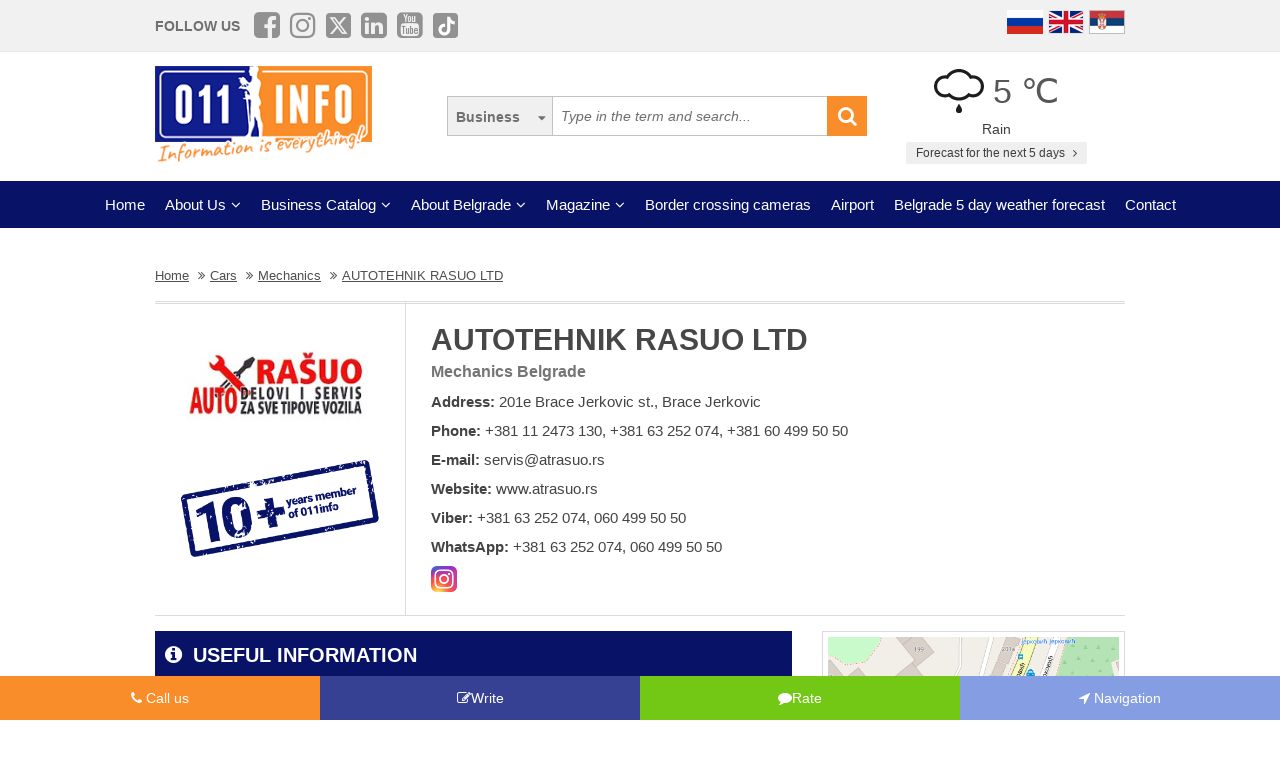

--- FILE ---
content_type: text/html; charset=UTF-8
request_url: https://www.011info.com/en/mechanics-belgrade/autotehnik-rasuo-ltd
body_size: 83683
content:
<!DOCTYPE html>
<html lang="en">

<head>
    <meta charset="UTF-8">
    <meta name="viewport" content="width=device-width, initial-scale=1.0">
    <meta http-equiv="X-UA-Compatible" content="ie=edge">
    <meta http-equiv="Content-Language" content="en">

    <title>AUTOTEHNIK RASUO LTD | Mechanics | 201e Brace Jerkovic st., Brace Jerkovic Belgrade</title>
    <meta name="description" content="AUTOTEHNIK RASUO LTD Belgrade, Mechanics Belgrade. COMPANY
Our company Auto Rasuo began work in 1996. We specialize for servicing, maintaining and repairing vehicles. When it comes to our services, we offer full mechanics services.
In addition to se...">
    <meta name="keywords" content="Mechanics, AUTOTEHNIK RASUO LTD, 201e Brace Jerkovic st., Brace Jerkovic, Belgrade, Serbia">

            <meta name="robots" content="index,follow">
    
    <link rel="canonical" href="https://www.011info.com/en/replacement-parts-belgrade/autotehnik-rasuo-ltd">
    <link rel="shortcut icon" href="https://www.011info.com/favicon.ico">
    <link rel="icon" href="https://www.011info.com/favicon.ico">

            <link rel="alternate" hreflang="sr" href="https://www.011info.com/auto-mehanicari-beograd/autotehnik-rasuo-doo">
    
            <link rel="alternate" hreflang="en" href="https://www.011info.com/en/mechanics-belgrade/autotehnik-rasuo-ltd">
    
            <link rel="alternate" hreflang="ru" href="https://www.011info.com/ru/avtomehaniki/autotehnik-rasuo-doo">
    
    <meta name="author" content="011info.com <office@011info.com>">
    <meta name="publisher" content="011info.com <office@011info.com>">
    <meta name="copyright" content="© 011info.com">
    <meta name="google" content="notranslate">
    <meta name="HandheldFriendly" content="True">
    <meta name="theme-color" content="#081266">
    <meta name="google-site-verification" content="p8EbZ1TR2H_sKycZW_cGM5sGuPXF27A13KE32YB3dKQ" />

    <!-- open graph -->
    <meta property="og:locale" content="en_GB">
    <meta property="og:type" content="website">
    <meta property="og:title" content="AUTOTEHNIK RASUO LTD | Mechanics | 201e Brace Jerkovic st., Brace Jerkovic Belgrade">
    <meta property="og:url" content="https://www.011info.com/en/replacement-parts-belgrade/autotehnik-rasuo-ltd">
        <meta property="og:image" content="https://www.011info.com/firms/35469/logo.jpg">
    <meta property="og:image:alt" content="AUTOTEHNIK RASUO LTD Mechanics Belgrade">
    <meta property="og:description" content="AUTOTEHNIK RASUO LTD Belgrade, Mechanics Belgrade. COMPANY
Our company Auto Rasuo began work in 1996. We specialize for servicing, maintaining and repairing vehicles. When it comes to our services, we offer full mechanics services.
In addition to se...">
    <meta property="og:site_name" content="011info - the best guide through Belgrade">
    <meta property="fb:admins" content="1285367254" />
    <meta property="fb:app_id" content="1285367254">

    <!-- Twitter Meta Tags -->
    <meta name="twitter:site" content="011info.com">
    <meta name="twitter:card" content="summary_large_image">
    <meta name="twitter:title" content="AUTOTEHNIK RASUO LTD | Mechanics | 201e Brace Jerkovic st., Brace Jerkovic Belgrade">
    <meta name="twitter:url" content="https://www.011info.com/en/replacement-parts-belgrade/autotehnik-rasuo-ltd">
    <meta name="twitter:description" content="AUTOTEHNIK RASUO LTD Belgrade, Mechanics Belgrade. COMPANY
Our company Auto Rasuo began work in 1996. We specialize for servicing, maintaining and repairing vehicles. When it comes to our services, we offer full mechanics services.
In addition to se...">
    <meta name="twitter:creator" content="011info.com" />
    <meta name="twitter:domain" content="https://www.011info.com/" />

    <!-- DNS prefetch -->
    <!-- CDN JS -->
    <link rel="dns-prefetch" href="//cdnjs.cloudflare.com">
    <!-- jQuery CDN -->
    <link rel="dns-prefetch" href="//code.jquery.com">
    <!-- Bootstrap CDN -->
    <link rel="dns-prefetch" href="//netdna.bootstrapcdn.com">
    <!-- Google Tag Manager -->
    <link rel="dns-prefetch" href="//www.googletagmanager.com">
    <!-- Google CDN -->
    <link rel="dns-prefetch" href="//ajax.googleapis.com">
    <!-- Google Analytics -->
    <link rel="dns-prefetch" href="//www.google-analytics.com">
    <!-- Google Fonts -->
    <link rel="dns-prefetch" href="//fonts.googleapis.com">
    <link rel="dns-prefetch" href="//fonts.gstatic.com">
    <!-- CDN Font awesome -->
    <link rel="dns-prefetch" href="//use.fontawesome.com">
    <!-- ./DNS prefetch -->

    <script type="application/ld+json">
        {
            "@context": "http://schema.org",
            "@type": "Organization",
            "name": "011info.com",
            "url": "https://www.011info.com",
            "logo": "https://www.011info.com/bundles/site/images/og-logo.jpg"
        }
    </script>

    

    <!-- css -->
    <link rel="stylesheet" href="https://www.011info.com/css/main.css?v27" />

    <script src="https://www.011info.com/js/router.js?v1" defer></script>

                <script src="/js/main_w_light.js?v=7" type="text/javascript" defer></script>
    
    <script src="https://www.011info.com/js/custom.js?v8" defer></script>

        <meta name="firm-show" content="1" />

    <script type="application/ld+json">
    {
        "@context": "http://schema.org",
        "@type": "LocalBusiness",
        "name": "AUTOTEHNIK RASUO LTD",
        "legalName": "AUTOTEHNIK RASUO LTD",
        "logo": "https://www.011info.com/firms/35469/logo.jpg",
                "image": "https://www.011info.com/uploads/Firma/2013/08/20/35469/1a.jpg",
                "url": "https://www.011info.com/en/mechanics-belgrade/autotehnik-rasuo-ltd",
        "address": {
            "@type": "PostalAddress",
            "streetAddress": "201e Brace Jerkovic st., Brace Jerkovic",
            "addressLocality": "Belgrade",
            "addressRegion": "Serbia",
            "addressCountry": "RS",
            "postalCode": "11000"
        },

                    "telephone": "011/2473-130",
        
                    "email": "servis@atrasuo.rs",
        
        
                "sameAs" : [
                            "https://www.instagram.com/autoservisrasuo/"
                                        ],
        
                "geo": {
            "@type": "GeoCoordinates",
            "latitude": "44.764614",
            "longitude": "20.499372"
        },
        
        "description": "AUTOTEHNIK RASUO LTD Belgrade, Mechanics Belgrade. COMPANY
Our company Auto Rasuo began work in 1996. We specialize for servicing, maintaining and repairing vehicles. When it comes to our services, we offer full mechanics services.
In addition to se...",

                    "openingHoursSpecification": [
                {
                    "@type": "OpeningHoursSpecification",
                    "dayOfWeek": "http://schema.org/Monday",
                    "opens": "08:00",
                    "closes": "17:00"
                },
                {
                    "@type": "OpeningHoursSpecification",
                    "dayOfWeek": "http://schema.org/Tuesday",
                    "opens": "08:00",
                    "closes": "17:00"
                },
                {
                    "@type": "OpeningHoursSpecification",
                    "dayOfWeek": "http://schema.org/Wednesday",
                    "opens": "08:00",
                    "closes": "17:00"
                },
                {
                    "@type": "OpeningHoursSpecification",
                    "dayOfWeek": "http://schema.org/Thursday",
                    "opens": "08:00",
                    "closes": "17:00"
                },
                {
                    "@type": "OpeningHoursSpecification",
                    "dayOfWeek": "http://schema.org/Friday",
                    "opens": "08:00",
                    "closes": "17:00"
                },
                {
                    "@type": "OpeningHoursSpecification",
                    "dayOfWeek": "http://schema.org/Saturday",
                    "opens": "08:00",
                    "closes": "14:00"
                },
                {
                    "@type": "OpeningHoursSpecification",
                    "dayOfWeek": "http://schema.org/Sunday",
                    "opens": "",
                    "closes": ""
                }
            ],
        
        
        "priceRange": "$$"
    }
</script> <!-- struc -->

    
    <link rel="stylesheet" href="/bower_components/lightbox2/dist/css/lightbox.min.css?v1">
    

    
    <link rel="stylesheet" href="/bower_components/star-rating-svg/src/css/star-rating-svg.css?v1">
    

    <script src="/js/paket.js?v5" type="text/javascript" defer></script>

    <script>
    window.onload = (function() {

        // main location
        $('#firma-gmap').on('click', function(e) {
            var mapModal = $('#firma-gmap-modal');
            mapModal.show();
            e.preventDefault();

            var src = 'https://maps.google.com/maps/api/js?language=' + lang + '&key=AIzaSyDrqVIUJcdAE7XS8a9mSMWk964RKC2iHGU';
            if (!isScriptLoaded(src)) {
                loadJS(src);
            }

            var lat = parseFloat($('#firma-gmap').data('lat'));
            var lng = parseFloat($('#firma-gmap').data('lng'));
            var content = $('#firma-gmap').data('content');

            setTimeout(function() {
                initMap(lat, lng, content);
            }, 1000);

            mapModal.show();

        })
        // ./main location

        // extra locations
        var extraLocationMap = $('.extra-location-map');
        extraLocationMap.each(function(index, Element) {
            $(this).on('click', function(e) {

                var mapModal = $('#firma-gmap-modal');
                mapModal.show();
                e.preventDefault();

                var src = 'https://maps.google.com/maps/api/js?language=' + lang + '&key=AIzaSyDrqVIUJcdAE7XS8a9mSMWk964RKC2iHGU';

                if (!isScriptLoaded(src)) {
                    loadJS(src);
                }

                var lat = parseFloat($(this).data('lat'));
                var lng = parseFloat($(this).data('lng'));
                var content = $(this).data('content');

                setTimeout(function() {
                    initMap(lat, lng, content);
                }, 1000);

                mapModal.show();
            });
        });
        // extra locations
    })

    function initMap(lat, lng, content) {
        coordinates = {
            lat: lat,
            lng: lng
        };
        map = new google.maps.Map(document.getElementById("google-maps"), {
            zoom: 16,
            center: coordinates
        });

        var contentString = '<div class="infowindow">' + content + '</div>';
        var infowindow = new google.maps.InfoWindow({
            content: contentString
        });

        var marker = new google.maps.Marker({
            position: coordinates,
            map: map
        });

        infowindow.open(map, marker);

        google.maps.event.addListener(marker, 'click', function() {
            infowindow.setContent(content);
            infowindow.open(map, marker);
        });

        google.maps.event.trigger(map, "resize");
        if (navigator.geolocation) {

            navigator.geolocation.getCurrentPosition(function(position) {
                var pos = {
                    lat: position.coords.latitude,
                    lng: position.coords.longitude
                };

                var directionsService = new google.maps.DirectionsService,
                    directionsDisplay = new google.maps.DirectionsRenderer;
                directionsDisplay.setMap(map);

                $('#b-directions').click(function(event) {
                    event.preventDefault();
                    calculateAndDisplayRouteDriving(directionsService, directionsDisplay, pos, coordinates);
                    calculateAndDisplayRouteWalking(directionsService, directionsDisplay, pos, coordinates);
                });
            });
        }
    }

    function calculateAndDisplayRouteDriving(directionsService, directionsDisplay, start, end) {
        directionsService.route({
            origin: start,
            destination: end,
            travelMode: 'DRIVING'
        }, function(response, status) {

            document.getElementById('distance_car').style.display = 'block'
            var distance = response['routes'][0]['legs'][0]['distance']['text'],
                duration = response['routes'][0]['legs'][0]['duration']['text'];
            document.getElementById('distanceD').innerHTML = distance;
            document.getElementById('durationD').innerHTML = duration;

            if (status === 'OK') {
                directionsDisplay.setDirections(response);
            } else {
                console.log('Directions request failed due to ' + status);
            }
        });
    }

    function calculateAndDisplayRouteWalking(directionsService, directionsDisplay, start, end) {
        directionsService.route({
            origin: start,
            destination: end,
            travelMode: 'WALKING'
        }, function(response, status) {
            document.getElementById('distance_walk').style.display = 'block'
            var distance = response['routes'][0]['legs'][0]['distance']['text'],
                duration = response['routes'][0]['legs'][0]['duration']['text'];
            document.getElementById('distanceW').innerHTML = distance;
            document.getElementById('durationW').innerHTML = duration;
        });
    }
</script>




            <script type="application/ld+json">
        {
            "@context": "http://schema.org",
            "@type": "BreadcrumbList",
            "itemListElement":[
                {
                    "@type": "ListItem",
                    "position": 1,
                    "item":
                    {
                        "@id": "https://www.011info.com/en",
                        "name": "Home"
                    }
                },

                                                {
                    "@type": "ListItem",
                    "position": 2,
                    "item":
                    {
                        "@id": "https://www.011info.com/en/cars",
                        "name": "Cars"
                    }
                },                                {
                    "@type": "ListItem",
                    "position": 3,
                    "item":
                    {
                        "@id": "https://www.011info.com/en/mechanics-belgrade",
                        "name": "Mechanics"
                    }
                },                                {
                    "@type": "ListItem",
                    "position": 4,
                    "item":
                    {
                        "@id": "https://www.011info.com/en/mechanics-belgrade/autotehnik-rasuo-ltd",
                        "name": "AUTOTEHNIK RASUO LTD"
                    }
                }                            ]
        }
        </script>
    
    <!-- Google tag (gtag.js) -->
    <script async src="https://www.googletagmanager.com/gtag/js?id=G-84NGC130S7"></script>
    <script>
        window.dataLayer = window.dataLayer || [];

        function gtag() {
            dataLayer.push(arguments);
        }
        gtag('js', new Date());

        gtag('config', 'G-84NGC130S7');
    </script>

    <!--PubJelly begin-->
    <!--PubJelly do not edit below-->
    <script>
        'use strict';
        (function(b, t, q, h, c, e, f, r, u, a, v, w, m, k, n, p, l) {
            l = (d, g) => {
                m = new URLSearchParams(q.search);
                m.has(d) ? g = m.get(d) : b[h] && b[h].hasOwnProperty(d) && (g = b[h][d]);
                return isNaN(+g) ? g : +g
            };
            l("pjnx", !1) || (b[h] = b[h] || {}, b[c] = b[c] || {}, b[c][e] = b[c][e] || [], k = d => {
                a.b[d] = performance.now();
                a.b[f](d)
            }, n = (d, g) => {
                for (; 0 < d.length;) g[f](d.shift())
            }, p = () => {
                a.p = b[c][e][f];
                b[c][e][f] = a.s[f].bind(a.s)
            }, a = b["__" + h] = {
                t: l("pjfsto", 3E3),
                m: l("pjfstom", 2),
                s: [() => {
                    k("s");
                    b[c].pubads().setTargeting("pjpel", a.b)
                }],
                f: d => {
                    a.p &&
                        (k("f" + d), b[c][e][f] = a.p, a.p = !1, n(a.s, b[c][e]))
                },
                g: () => {
                    a.p && p();
                    k("g");
                    a.r = setTimeout(() => a.f("t"), a.t + a.b.g * a.m)
                }
            }, b[c][e].shift && (n(b[c][e], a.s), a.b = [], b[c][e][f](() => a.g()), p(), k("v" + r)))
        })(window, document, location, "pubjelly", "googletag", "cmd", "push", 4);
    </script>
    <script async src="https://pubjelly.nxjmp.com/a/main/pubjelly.js?key=011info" onerror="__pubjelly.f('e')"></script>
    <!--PubJelly end-->
    <script async src="https://securepubads.g.doubleclick.net/tag/js/gpt.js" crossorigin="anonymous"></script>
    

    
</head>

<body class="show-package-page">

    
    <div class="responsive-menu">
        <div class="scroller">
            <ul id="top-menu-mobile" class="menu">
                <li><a href="https://www.011info.com/en">Home</a></li>


    <li class="menu-item-has-children">
        <a href="#">About Us</a>
        <ul class="sub-menu">

            <li><a href="https://www.011info.com/en/about-us">What is 011info?</a></li>

            <li><a href="https://www.011info.com/en/meet-the-team">Meet the team</a></li>

            <li><a href="https://www.011info.com/en/011info-line">011info line</a></li>
            
            <li><a href="https://www.011info.com/en/cards">NFC cards</a></li>
            <li><a href="https://www.011info.com/en/reference">References</a></li>

            
                    </ul>
    </li>

<li class="menu-item-has-children">
    <a href="#">Business Catalog</a>
    <ul class="sub-menu">
            <li>
            <a href="https://www.011info.com/en/art-and-entertainment">Art and entertainment</a>
        </li>
            <li>
            <a href="https://www.011info.com/en/business-world">Business world</a>
        </li>
            <li>
            <a href="https://www.011info.com/en/cars">Cars</a>
        </li>
            <li>
            <a href="https://www.011info.com/en/construction-engineering">Construction engineering</a>
        </li>
            <li>
            <a href="https://www.011info.com/en/culture-and-education">Culture and education</a>
        </li>
            <li>
            <a href="https://www.011info.com/en/electronics">Electronics</a>
        </li>
            <li>
            <a href="https://www.011info.com/en/face-and-body-care">Face and body care</a>
        </li>
            <li>
            <a href="https://www.011info.com/en/food-and-restaurants">Food and restaurants</a>
        </li>
            <li>
            <a href="https://www.011info.com/en/health-and-medicine">Health and medicine</a>
        </li>
            <li>
            <a href="https://www.011info.com/en/house-and-garden">House and garden</a>
        </li>
            <li>
            <a href="https://www.011info.com/en/kids">Kids</a>
        </li>
            <li>
            <a href="https://www.011info.com/en/law-and-finance">Law and finance</a>
        </li>
            <li>
            <a href="https://www.011info.com/en/sport-and-recreation">Sport and recreation</a>
        </li>
            <li>
            <a href="https://www.011info.com/en/tourism-and-transport">Tourism and transport</a>
        </li>
            <li>
            <a href="https://www.011info.com/en/trade-center">Trade center</a>
        </li>
    </ul>
</li>


    <li class="menu-item-has-children">
        <a href="#">About Belgrade</a>
        <ul class="sub-menu">

            <li><a href="https://www.011info.com/beograd">Basic Information</a></li>
            <li><a href="https://www.011info.com/en/history-of-belgrade">History of Belgrade</a></li>
            <li><a href="/fotografije-beograda">Pictures of Belgrade</a></li>
                        <li><a href="https://www.011info.com/en/belgrade-municipalities">Belgrade municipalities</a></li>
            <li><a href="https://www.011info.com/en/important-numbers">Important numbers</a></li>
            
        </ul>
    </li>


    <li class="menu-item-has-children">
        <a href="https://www.011info.com/en/magazines" id="magazin">Magazine</a>
        <ul class="sub-menu">

            <li><a href="https://www.011info.com/en/attractions-in-belgrade">Attractons in Belgrade</a></li>
            <li><a href="https://www.011info.com/en/it-happened-once-in-belgrade">It happened once in Belgrade</a></li>
            <li><a href="https://www.011info.com/en/belgraders">Belgraders</a></li>
            <li><a href="https://www.011info.com/en/who-was">Who was</a></li>
            <li><a href="https://www.011info.com/en/get-to-know-belgrade">Get to know Belgrade</a></li>
            <li><a href="https://www.011info.com/en/guide-through-belgrade-for">Guide through Belgrade for</a></li>

                            <li><a href="https://www.011info.com/en/recommendations">Recommendations</a></li>
                <li><a href="https://www.011info.com/en/interviews">Interviews</a></li>
            
            
            <li><a href="https://www.011info.com/en/did-you-know">Did you know</a></li>

            
            <li id="magazinAll"><a href="https://www.011info.com/en/magazines">All texts</a></li>

            <li class="menu-item-has-children menu-item-has-children--sub">
                <a href="https://www.011info.com/en/postcard" id="pozdrav-iz-beograda">Greetings from Belgrade</a>
                <ul class="sub-menu sub-menu--lvl2">
                    <li><a href="https://www.011info.com/en/interakcije/send-photo-video">Send a photo or video</a></li>
                    <li><a href="https://www.011info.com/en/postcard">Postcard</a></li>
                    <li><a href="https://www.011info.com/en/sad-and-ugly">Sad and ugly</a></li>
                </ul>
            </li>

        </ul>
    </li>


    <li><a href="https://www.011info.com/en/border-crossing-cameras">Border crossing cameras</a></li>
    <li><a href="https://www.011info.com/en/flight-schedule-belgrade-airport-nikola-tesla">Airport</a></li>
    <li><a href="https://www.011info.com/en/weather-forecast">Belgrade 5 day weather forecast</a></li>


<li><a href="https://www.011info.com/en/contact">Contact</a></li>


            </ul>
        </div>
        <a href="#" class="toggle-menu">Close</a>
    </div>

    <div class="responsive-menu-overlay"></div>
    

    
    <header class="site-header-desktop">
        <div class="header-top-part">
            <div class="container">
                <div class="dp-table" style="position:relative">

                    <div class="dp-table-cell align-middle cell-social-media">
                        <span class="site-follow-us">Follow us</span>
                        <ul class="site-icons normal header">
                            <li class="facebook-square"><a href="https://www.facebook.com/011info/" target="_blank"><i class="fa fa-facebook-square" aria-hidden="true"></i></a></li>
                            <li class="instagram"><a href="https://www.instagram.com/011info/" target="_blank"><i class="fa fa-instagram" aria-hidden="true"></i></a></li>
                            <li class="twitter-square"><a href="https://twitter.com/bgvodic?lang=en" target="_blank"><img style="margin-bottom:-2px; width:25px" src="/images/icons/x.png" alt=""></a></li>
                            <li class="linkedin-square"><a href="https://www.linkedin.com/company/011info-com/" target="_blank"><i class="fa fa-linkedin-square" aria-hidden="true"></i></a></li>
                            <li class="linkedin-square"><a href="https://www.youtube.com/@beogradskivodic" target="_blank"><i class="fa fa-youtube-square" aria-hidden="true"></i></a></li>
                            <li class="tik-tok-square"><a href="https://www.tiktok.com/@011info" target="_blank"><img style="margin-bottom:-2px; width:25px" src="/images/icons/tiktok.webp" alt=""></a></li>
                        </ul>
                    </div>

                    

                    <div class="dp-table-cell align-middle cell-languages">
    <ul class="site-language-switcher">
        <li>
            <a href="https://www.011info.com/ru/avtomehaniki/autotehnik-rasuo-doo">
                <img src="/bundles/site/images/flag-ru.png" srcset="/bundles/site/images/flag-ru@2x.png 2x" alt="011info Путеводитель по Белграду Русская версия">
            </a>
        </li>
        <li>
            <a href="https://www.011info.com/en/mechanics-belgrade/autotehnik-rasuo-ltd">
                <img src="/bundles/site/images/flag-en.png" srcset="/bundles/site/images/flag-en@2x.png 2x" alt="011info Belgrade guide English version">
            </a>
        </li>
        <li>
            <a href="https://www.011info.com/auto-mehanicari-beograd/autotehnik-rasuo-doo">
                <img src="/bundles/site/images/flag-sr.png" srcset="/bundles/site/images/flag-sr@2x.png 2x" alt="011info Beogradski vodič">
            </a>
        </li>
    </ul>
</div>

                </div>
            </div>
        </div>

        

        

        <div class="header-middle-part">
            <div class="container">
                <div class="dp-table row row-vam">

                    <div class="dp-table-cell align-middle cell-logo col-lg-4 col-md-4">
                        <a href="https://www.011info.com/en" rel="home" class="site-logo">
                            <img src="/images/011info-logo-en.png" alt="translate.011info poslovni vodic kroz Beograd">
                        </a>
                    </div>

                    

                    <div class="dp-table-cell align-middle cell-search col-lg-5 col-md-5">
                        <form action="https://www.011info.com/en/search" method="get" role="search" class="search-form ">
    <button class="btn-search-options" type="button"></button>
    <div class="search-options-wrapper">
        <div class="radio-wrapper">
            <input type="radio" id="search-biznis" name="search-radio" value="Business" checked>
            <label for="search-biznis">Business</label>
        </div>
                    <div class="radio-wrapper">
                <input type="radio" id="search-magazin" name="search-radio" value="Magazine" >
                <label for="search-magazin">Magazine</label>
            </div>
            </div>
    <input name="text" type="search" class="search-field" placeholder="Type in the term and search..." value="">
    <button type="submit"><i class="fa fa-search" aria-hidden="true"></i></button>
</form>
                    </div>

                    <div class="dp-table-cell align-middle cell-weather col-lg-3 col-md-3">
    <div class="current-weather">
        <a href="https://www.011info.com/en/weather-forecast">
            <div class="weather-temp">
                <img src="/images/vremenska-prognoza/kisa.svg" alt="Weather forecast Belgrade">
                5 &#8451;
            </div>
        </a>
        <div class="weather-state">
             Rain
        </div>
    </div>
    <a href="https://www.011info.com/en/weather-forecast" class="btn btn-secondary">
         Forecast for the next 5 days
        <i class="fa fa-angle-right" aria-hidden="true"></i>
    </a>
</div>

                </div>
            </div>
        </div>

        
        <div class="header-bottom-part">
            <nav class="site-navigation">
                <ul id="top-menu" class="menu">
                    <li><a href="https://www.011info.com/en">Home</a></li>


    <li class="menu-item-has-children">
        <a href="#">About Us</a>
        <ul class="sub-menu">

            <li><a href="https://www.011info.com/en/about-us">What is 011info?</a></li>

            <li><a href="https://www.011info.com/en/meet-the-team">Meet the team</a></li>

            <li><a href="https://www.011info.com/en/011info-line">011info line</a></li>
            
            <li><a href="https://www.011info.com/en/cards">NFC cards</a></li>
            <li><a href="https://www.011info.com/en/reference">References</a></li>

            
                    </ul>
    </li>

<li class="menu-item-has-children">
    <a href="#">Business Catalog</a>
    <ul class="sub-menu">
            <li>
            <a href="https://www.011info.com/en/art-and-entertainment">Art and entertainment</a>
        </li>
            <li>
            <a href="https://www.011info.com/en/business-world">Business world</a>
        </li>
            <li>
            <a href="https://www.011info.com/en/cars">Cars</a>
        </li>
            <li>
            <a href="https://www.011info.com/en/construction-engineering">Construction engineering</a>
        </li>
            <li>
            <a href="https://www.011info.com/en/culture-and-education">Culture and education</a>
        </li>
            <li>
            <a href="https://www.011info.com/en/electronics">Electronics</a>
        </li>
            <li>
            <a href="https://www.011info.com/en/face-and-body-care">Face and body care</a>
        </li>
            <li>
            <a href="https://www.011info.com/en/food-and-restaurants">Food and restaurants</a>
        </li>
            <li>
            <a href="https://www.011info.com/en/health-and-medicine">Health and medicine</a>
        </li>
            <li>
            <a href="https://www.011info.com/en/house-and-garden">House and garden</a>
        </li>
            <li>
            <a href="https://www.011info.com/en/kids">Kids</a>
        </li>
            <li>
            <a href="https://www.011info.com/en/law-and-finance">Law and finance</a>
        </li>
            <li>
            <a href="https://www.011info.com/en/sport-and-recreation">Sport and recreation</a>
        </li>
            <li>
            <a href="https://www.011info.com/en/tourism-and-transport">Tourism and transport</a>
        </li>
            <li>
            <a href="https://www.011info.com/en/trade-center">Trade center</a>
        </li>
    </ul>
</li>


    <li class="menu-item-has-children">
        <a href="#">About Belgrade</a>
        <ul class="sub-menu">

            <li><a href="https://www.011info.com/beograd">Basic Information</a></li>
            <li><a href="https://www.011info.com/en/history-of-belgrade">History of Belgrade</a></li>
            <li><a href="/fotografije-beograda">Pictures of Belgrade</a></li>
                        <li><a href="https://www.011info.com/en/belgrade-municipalities">Belgrade municipalities</a></li>
            <li><a href="https://www.011info.com/en/important-numbers">Important numbers</a></li>
            
        </ul>
    </li>


    <li class="menu-item-has-children">
        <a href="https://www.011info.com/en/magazines" id="magazin">Magazine</a>
        <ul class="sub-menu">

            <li><a href="https://www.011info.com/en/attractions-in-belgrade">Attractons in Belgrade</a></li>
            <li><a href="https://www.011info.com/en/it-happened-once-in-belgrade">It happened once in Belgrade</a></li>
            <li><a href="https://www.011info.com/en/belgraders">Belgraders</a></li>
            <li><a href="https://www.011info.com/en/who-was">Who was</a></li>
            <li><a href="https://www.011info.com/en/get-to-know-belgrade">Get to know Belgrade</a></li>
            <li><a href="https://www.011info.com/en/guide-through-belgrade-for">Guide through Belgrade for</a></li>

                            <li><a href="https://www.011info.com/en/recommendations">Recommendations</a></li>
                <li><a href="https://www.011info.com/en/interviews">Interviews</a></li>
            
            
            <li><a href="https://www.011info.com/en/did-you-know">Did you know</a></li>

            
            <li id="magazinAll"><a href="https://www.011info.com/en/magazines">All texts</a></li>

            <li class="menu-item-has-children menu-item-has-children--sub">
                <a href="https://www.011info.com/en/postcard" id="pozdrav-iz-beograda">Greetings from Belgrade</a>
                <ul class="sub-menu sub-menu--lvl2">
                    <li><a href="https://www.011info.com/en/interakcije/send-photo-video">Send a photo or video</a></li>
                    <li><a href="https://www.011info.com/en/postcard">Postcard</a></li>
                    <li><a href="https://www.011info.com/en/sad-and-ugly">Sad and ugly</a></li>
                </ul>
            </li>

        </ul>
    </li>


    <li><a href="https://www.011info.com/en/border-crossing-cameras">Border crossing cameras</a></li>
    <li><a href="https://www.011info.com/en/flight-schedule-belgrade-airport-nikola-tesla">Airport</a></li>
    <li><a href="https://www.011info.com/en/weather-forecast">Belgrade 5 day weather forecast</a></li>


<li><a href="https://www.011info.com/en/contact">Contact</a></li>


                </ul>
            </nav>
        </div>
        

    </header>
    

    
    <header class="site-header-mobile">
        <div class="header-top-part">
            <div class="container">
                <div class="dp-table">

                    <div class="dp-table-cell align-middle cell-weather col-lg-3 col-md-3">
    <div class="current-weather">
        <a href="https://www.011info.com/en/weather-forecast">
            <div class="weather-temp">
                <img src="/images/vremenska-prognoza/kisa.svg" alt="Weather forecast Belgrade">
                5 &#8451;
            </div>
        </a>
        <div class="weather-state">
             Rain
        </div>
    </div>
    <a href="https://www.011info.com/en/weather-forecast" class="btn btn-secondary">
         Forecast for the next 5 days
        <i class="fa fa-angle-right" aria-hidden="true"></i>
    </a>
</div>

                    

                    <div class="dp-table-cell align-middle cell-languages">
    <ul class="site-language-switcher">
        <li>
            <a href="https://www.011info.com/ru/avtomehaniki/autotehnik-rasuo-doo">
                <img src="/bundles/site/images/flag-ru.png" srcset="/bundles/site/images/flag-ru@2x.png 2x" alt="011info Путеводитель по Белграду Русская версия">
            </a>
        </li>
        <li>
            <a href="https://www.011info.com/en/mechanics-belgrade/autotehnik-rasuo-ltd">
                <img src="/bundles/site/images/flag-en.png" srcset="/bundles/site/images/flag-en@2x.png 2x" alt="011info Belgrade guide English version">
            </a>
        </li>
        <li>
            <a href="https://www.011info.com/auto-mehanicari-beograd/autotehnik-rasuo-doo">
                <img src="/bundles/site/images/flag-sr.png" srcset="/bundles/site/images/flag-sr@2x.png 2x" alt="011info Beogradski vodič">
            </a>
        </li>
    </ul>
</div>

                </div>
            </div>
        </div>

        

        <div class="header-bottom-part">
            <div class="container">
                <div class="dp-table">

                    <div class="dp-table-cell align-middle cell-toggle">
                        <a href="#" class="toggle-menu"><i class="fa fa-bars" aria-hidden="true"></i></a>
                    </div>

                    <div class="dp-table-cell align-middle cell-logo">
                        <a href="https://www.011info.com/en" rel="home" class="site-logo">
                            <img src="/images/011info-logo-mobile-en.png" alt="translate.011info poslovni vodic kroz Beograd">
                        </a>
                    </div>

                    

                    <div class="dp-table-cell align-middle cell-search">
                        <a href="#" class="toggle-search"><i class="fa fa-search" aria-hidden="true"></i></a>
                        <form action="https://www.011info.com/en/search" method="get" role="search" class="search-form ">
    <button class="btn-search-options" type="button"></button>
    <div class="search-options-wrapper">
        <div class="radio-wrapper">
            <input type="radio" id="search-biznis" name="search-radio" value="Business" checked>
            <label for="search-biznis">Business</label>
        </div>
                    <div class="radio-wrapper">
                <input type="radio" id="search-magazin" name="search-radio" value="Magazine" >
                <label for="search-magazin">Magazine</label>
            </div>
            </div>
    <input name="text" type="search" class="search-field" placeholder="Type in the term and search..." value="">
    <button type="submit"><i class="fa fa-search" aria-hidden="true"></i></button>
</form>
                    </div>

                </div>
            </div>
        </div>

        

    </header>
    

    
    

    

        <div class="section section-business">

        <div class="container">

            <div class="breadcrumbs-wrapper">
        <ul class="breadcrumbs">

            <li>
                <a href="https://www.011info.com/en">
                    <u>Home</u>
                </a>
            </li>

            
                            <li>
                    <a href="https://www.011info.com/en/cars">
                        <u>Cars</u>
                    </a>
                </li>
                            <li>
                    <a href="https://www.011info.com/en/mechanics-belgrade">
                        <u>Mechanics</u>
                    </a>
                </li>
                            <li>
                    <a href="https://www.011info.com/en/mechanics-belgrade/autotehnik-rasuo-ltd">
                        <u>AUTOTEHNIK RASUO LTD</u>
                    </a>
                </li>
            
        </ul>
    </div>

            <div class="row b-header">
                <div class="col-lg-12">
                    <div class="dp-table">

                        
                        <div class="dp-table-cell align-top cell-left">

                            <img src="/firms/35469/logo.jpg" alt="AUTOTEHNIK RASUO LTD Mechanics Belgrade" title="AUTOTEHNIK RASUO LTD Mechanics Belgrade">

                                                            <img src="/bundles/site/images/ten-en.png" alt="translate.Član 10 godina" class="b-years" />
                                                    </div>
                        

                        
                        <div id="akcije" class="dp-table-cell align-top cell-right">

                            <h1 class="b-title">AUTOTEHNIK RASUO LTD</h1>
                            
                            <div class="b-category">Mechanics Belgrade</div>

                            <ul class="b-info">

                                <li>
                                    <strong>Address: </strong>
                                                                            201e Brace Jerkovic st., Brace Jerkovic
                                        
                                                                    </li>

                                                                    <li><strong>Phone: </strong><a class="firma-phone-link" href="tel:+381112473130" onclick="gtag('event', 'autotehnik-rasuo-doo', { 'event_category': 'Telefon', 'event_label': '+381 11 2473 130' })" ><span class="firma-phone">+381 11 2473 130</span></a>, <a class="firma-phone-link" href="tel:+38163252074" onclick="gtag('event', 'autotehnik-rasuo-doo', { 'event_category': 'Telefon', 'event_label': '+381 63 252 074' })" ><span class="firma-phone">+381 63 252 074</span></a>, <a class="firma-phone-link" href="tel:+381604995050" onclick="gtag('event', 'autotehnik-rasuo-doo', { 'event_category': 'Telefon', 'event_label': '+381 60 499 50 50' })" ><span class="firma-phone">+381 60 499 50 50</span></a></li>
                                
                                
                                                                    <li><strong>E-mail: </strong><a href="mailto:servis@atrasuo.rs">servis@atrasuo.rs</a></li>
                                
                                                                    <li><strong>Website: </strong><a href="http://www.atrasuo.rs" target="_blank">www.atrasuo.rs</a></li>
                                
                                
                                                                    <li><strong>Viber: </strong>+381 63 252 074, 060 499 50 50</li>
                                
                                                                    <li><strong>WhatsApp: </strong>+381 63 252 074, 060 499 50 50</li>
                                                                

                            </ul>

                            
                            <ul class="b-icons b-icons--custom">

                                
                                
                                                                    <li><a href="https://www.instagram.com/autoservisrasuo/" target="_blank" style="color: #5851DB;" class="firma--insta"><img src="https://www.011info.com/images/social/instagram.png" width="26" height="30"></a></li>
                                
                                
                                
                                
                                
                                
                                
                                                                

                                
                                                                


                            </ul>
                            

                        </div>
                        

                    </div>
                </div>
            </div>

            
                            <div class="row b-action">
                    <div class="col-lg-12">
                        <div class="action-wrapper">
                            <div class="a-header">Promotion</div>
                            <div class="a-items">

                                
                            </div>
                        </div>
                    </div>
                </div>
                        

            <div class="row">

                
                <div class="col-lg-4 col-md-4 col-sm-12 col-xs-12 col-lg-push-8 col-md-push-8">

                    <div class="b-sidebar">

                        
                                                    <div class="b-widget b-widget-border b-widget--map">
                                <div class="b-content" data-has-lat="44.764614" data-has-lng="20.499372">
                                    <a href="#" id="firma-gmap" data-lat="44.764614" data-lng="20.499372" data-content="<strong>AUTOTEHNIK RASUO LTD</strong><br>201e Brace Jerkovic st., Brace Jerkovic">
                                        <div class="b-widget--map-inner">
                                            <img src="/uploads/StatickeMape/FirmaMapa/2013/08/20/35469/44.764614x20.499372.png" alt="AUTOTEHNIK RASUO LTD 201e Brace Jerkovic st., Brace Jerkovic">
                                        </div>
                                    </a>
                                </div>
                            </div>
                                                


                        
                        <div class="b-widget b-widget-buttons">
    <div class="b-content">

        
                    <a target="blank" href="https://www.google.com/maps/dir/?api=1&destination=44.764614,20.499372&travelmode=driving&lang=sr" class="btn b-navigation" id="navigation-btn" onclick="gtag('event', 'Navigacija', { 'event_category': 'autotehnik-rasuo-doo', 'event_label': 'navigation_button' })"><i class="fa fa-location-arrow" aria-hidden="true"></i>Navigation</a>
                

        
                    <a href="#" class="btn b-message" id="mail-btn" data-firma-id="35469"><i class="fa fa-pencil-square-o" aria-hidden="true"></i>Send message</a>
            <div class="modal" id="mail-modal">
    <div class="modal-content">
        <span class="close">&times;</span>
        <div class="message-sent" id="mail-message-content"></div>

        <form name="firma_mail" id="mail-form" class="forms">
            <div>
                <label>Name and surname</label>
                <input type="text" id="firma_send_mail_imeIPrezime" name="firma_mail[imeIPrezime]" required="required" class="required" placeholder="Your name and surname" />
            </div>

            <div>
                <label>Email</label>
                <input type="email" id="firma_send_mail_email" name="firma_mail[email]" required="required" class="required" placeholder="Your e-mail" />
            </div>

            <div>
                <label>Message text</label>
                <textarea id="firma_send_mail_tekstPoruke" name="firma_mail[tekstPoruke]" required="required" class="required" placeholder="Enter message text"></textarea>
            </div>

            <input type="hidden" id="firma_send_mail_urlFirme" name="firma_mail[url]" value="/mechanics-belgrade/autotehnik-rasuo-ltd" />
        </form>

        <button id="send-mail-btn" class="send-btn">Send message</button>

    </div>

</div>
                

        
                

        
        <a href="#" class="btn b-message b-message--comment" id="comment-btn" data-firma-id="35469"><i class="fa fa-comment" aria-hidden="true"></i>Rate this business (1)</a>
        <div class="modal" id="comment-modal">
    <div class="modal-content modal-content--leave-a-comment">
        <span class="close">&times;</span>
        <div id="commentContentContainer"></div>

        <form name="firma_komentar" id="comment-form" class="forms">

            <h3 class="modal-title">Rate this business</h3>
            <div>
                <label>Your name and surname*</label>
                <input type="text" id="firma_komentar_imeIPrezime" name="firma_komentar[imeIPrezime]" required="required" class="required" placeholder="Your name and surname" />
            </div>

            <div>
                <label>Your e-mail*</label>
                <input type="email" id="firma_komentar_email" name="firma_komentar[email]" required="required" class="required" placeholder="Your e-mail" />
            </div>

            <div class="rating">
                <label>Rate this business</label>
                <div class="my-rating"></div>
                <input type="hidden" id="firma_komentar_ocena" name="firma_komentar[ocena]" value="0" />
            </div>
            <div>
                <label>Comment</label>
                <textarea id="firma_komentar_komentar" name="firma_komentar[komentar]" class="" placeholder="Comment"></textarea>
            </div>

            <input type="hidden" id="firma_komentar__token" name="firma_komentar[_token]" value="" />

        </form>

        <div class="text-center">
            <button type="button" id="send-comment-btn" class="send-btn">Send Comment</button>
        </div>

    </div>
</div>
        

        
        <a href="#" class="btn b-thanks" id="praise-btn" data-firma-id="35469" data-firma-url="/mechanics-belgrade/autotehnik-rasuo-ltd">
            <i class="fa fa-thumbs-o-up" aria-hidden="true"></i>
            Like 
        </a>
        <div class="modal" id="praise-success">
    <div class="modal-content modal-content--succes">
        <span class="close">&times;</span>
        <div id="praiseContentContainer"></div>
        <div class="social-share-wrapper">
            <p>Share with friends</p>
            <ul class="sh-icons">
                <li class="facebook">
                    <a class="fbsharelink" href="#" target="_blank"><i class="fa fa-facebook" aria-hidden="true"></i></a>
                </li>
            </ul>
        </div>
    </div>
</div>
        

        
        <a href="#" class="btn b-was-here" id="checkin-btn" data-firma-id="35469" data-firma-url="/mechanics-belgrade/autotehnik-rasuo-ltd">
            <i class="fa fa-check" aria-hidden="true"></i>
            I was here 
        </a>
        <div class="modal" id="checkin-success">
    <div class="modal-content modal-content--succes">
        <span class="close">&times;</span>
        <div id="checkinContentContainer"></div>
        <div class="social-share-wrapper">
            <p>Podelite sa svojim prijateljima</p>
            <ul class="sh-icons">
                <li class="facebook">
                    <a class="fbsharelink" href="#" target="_blank"><i class="fa fa-facebook" aria-hidden="true"></i></a>
                </li>
            </ul>
        </div>
    </div>
</div>
        

        
        <a href="#" class="btn b-error" id="error-btn" data-firma-id="35469"><i class="fa fa-exclamation-triangle" aria-hidden="true"></i>Report an error!</a>
        <div class="modal" id="error-modal">
    <div class="modal-content">

        <span class="close">&times;</span>
        <div class="message-sent" id="error-message-content"></div>

        <form name="firma_error" id="error-form" class="forms">
            <div>
                <label>Name and surname</label>
                <input type="text" id="firma_error_imeIPrezime" name="firma_error[imeIPrezime]" required="required" class="required" placeholder="Your name and surname" />
            </div>

            <div>
                <label>Enter Your e-mail address</label>
                <input type="email" id="firma_error_email" name="firma_error[email]" required="required" class="required" placeholder="Your e-mail" />
            </div>

            <div>
                <label>Message error</label>
                <textarea id="firma_error_tekstPoruke" name="firma_error[tekstPoruke]" required="required" class="required" placeholder="Write your error"></textarea>
            </div>

            <input id="firma_error_urlFirme" type="hidden" name="url" value="/mechanics-belgrade/autotehnik-rasuo-ltd">
        </form>

        <button id="send-error-btn" class="send-btn">Send message</button>

    </div>
</div>
        

    </div>
</div>
                        


                        
                                                    <div class="b-widget b-widget-hours">

    <h2 class="b-heading">
        <i class="fa fa-clock-o" aria-hidden="true"></i>
        Working hours
    </h2>

    <div class="b-content">
        <table class="working-hours">
            <tbody>
                <tr>
                    <td class="day">Monday</td>
                    <td class="time">08:00 - 17:00</td>
                </tr>
                <tr>
                    <td class="day">Tuesday</td>
                    <td class="time">08:00 - 17:00</td>
                </tr>
                <tr>
                    <td class="day">Wednesday</td>
                    <td class="time">08:00 - 17:00</td>
                </tr>
                <tr>
                    <td class="day">Thursday</td>
                    <td class="time">08:00 - 17:00</td>
                </tr>
                <tr>
                    <td class="day">Friday</td>
                    <td class="time">08:00 - 17:00</td>
                </tr>
                <tr>
                    <td class="day">Saturday</td>
                    <td class="time">08:00 - 14:00</td>
                </tr>
                <tr>
                    <td class="day">Sunday</td>
                    <td class="time"><span class="no-work-time">We are closed</span></td>
                </tr>
            </tbody>
        </table>
    </div>
</div>
                                                


                        
                                                    <div class="b-widget b-widget-gsp">
                                <h2 class="b-heading">
                                    <i class="fa fa-bus" aria-hidden="true" data-element="GSP" data-trans="PUBLIC TRANSPORTATION" data-line="31"></i>
                                    PUBLIC TRANSPORTATION
                                </h2>
                                <div class="b-content">
                                    <ul class="with-borders">
                                                                                    <li>Bus: 26, 26L</li>
                                        
                                        
                                        
                                        
                                    </ul>
                                </div>
                            </div>
                                                

                        
                                                    <div class="b-widget b-widget-locations extra-locations">
                                <h2 class="b-heading" id="moreLocations">
                                    <i class="fa fa-compass" aria-hidden="true"></i>
                                    Additional Locations
                                </h2>
                                <div class="b-content">
                                    <ul class="b-locations">

                                                                            </ul>
                                </div>
                            </div>
                            
                        
                    </div>
                </div>
                

                
                <div class="col-lg-8 col-md-8 col-sm-12 col-xs-12 col-lg-pull-4 col-md-pull-4">
                    <div class="b-main">

                        
                                                    <div class="b-widget b-widget-useful">

                                <h2 class="b-heading">
                                    <i class="fa fa-info-circle" aria-hidden="true"></i>
                                    Useful information
                                </h2>

                                <div class="b-content typography-content">
                                    <div class="row">
                                        <div class="col-lg-12 b-info-icons">
                                            <div class="row">

                                                                                                                                                    
                                                <div class="col-lg-12 col-md-12 col-sm-12 col-xs-12 info-icons">

                                                    
                                                    
                                                    
                                                    
                                                                                                            <span class="tooltip" data-tooltip="Wheelchair accessible">
                                                            <img src="https://www.011info.com/bundles/site/images/icons/invalid.png" srcset="https://www.011info.com/bundles/site/images/icons/invalid@2x.png 2x" alt="Wheelchair accessible">
                                                        </span>
                                                    
                                                    
                                                                                                            <span class="tooltip" data-tooltip="Parking">
                                                            <img src="https://www.011info.com/bundles/site/images/icons/parking.png" srcset="https://www.011info.com/bundles/site/images/icons/parking@2x.png 2x" alt="Parking">
                                                        </span>
                                                    
                                                                                                            <span class="tooltip" data-tooltip="Going out into the field">
                                                            <img src="https://www.011info.com/bundles/site/images/icons/live.png" srcset="https://www.011info.com/bundles/site/images/icons/live@2x.png 2x" alt="Going out into the field">
                                                        </span>
                                                    
                                                    
                                                </div>

                                                <div class="">
                                                                                                    </div>

                                            </div>
                                        </div>
                                    </div>
                                </div>
                            </div>
                                                

                        
                                                                                                    


                        
                        <div class="firma-text">
                            <p><strong>COMPANY</strong></p>
<p>Our company Auto Rasuo began work in 1996. We specialize for servicing, maintaining and repairing vehicles. When it comes to our services, we offer full mechanics services.</p>
<p>In addition to servicing, we offer original and alternative car parts. All parts can be bought at our retail center located within our service.</p>
<p><strong>MISSION</strong></p>
<p>We would like to improve your world in the car industry. Giving assistance in taking advantage of all the possibilities of technology, both today’s and tomorrow’s. By bringing the new technologies to all the layers of society we help in building up a new and modern society.</p>
<p><strong>VISION</strong></p>
<p>The vision of Auto Rasuo is to preserve and advance our position in the market. We strive to improve our basic activity which involves car services and selling parts as well as taking over the leadership position in other domains of work for other products in our offer.</p>
<p><strong>OUR MOTTO</strong></p>
<p>High quality products, services, affordable prices and taking care of our customers.</p>
<p>Simple formula: your satisfaction = our success!</p>
<p><strong>GOAL </strong></p>
<p>Our main goal is to provide all our customers and clients more for their money at any moment, appreciating their time and faith in us. In return, we gain regular clients, partners and associates. We have been successful so far and we will strive to keep it that way in the years to come.</p>
<p>Real success is never a product of coincidence, but the result of a planned team effort. Working with us there’s never any loss, to the contrary – everybody wins.</p>
<p><strong>SERVICES</strong></p>
<p>Rašuo towing service also provides vehicle towing to the service, as well as fast and safe transportation of the vehicle to the desired address.</p>
<p>• Minor service</p>
<p>• Major service</p>
<p>• Free inspection of the entire vehicle</p>
<p>• Control, servicing, and adjustment of the fuel supply system</p>
<p>• Replacement of the clutch set and flywheel</p>
<p>• Inspection and replacement of brakes and bearings of your vehicle</p>
<p>• DPF filter cleaning</p>
<p>• Suspension system and steering system</p>
<p>• Transmission system: repair and maintenance of the gearbox</p>
<p>• Vehicle safety inspection</p>
<p>• Adjustment of the electrical system</p>
<p>• Troubleshooting when the engine fails or won't start</p>
                        </div>
                        

                        
                                                    <div class="b-widget b-widget-foto b-widget-alt">
                                <h2 class="b-heading">
                                    <i class="fa fa-camera" aria-hidden="true"></i>
                                    Photo
                                </h2>
                                <div class="b-content">

                                                                                                                                                            
                                            <div class="dp-table">

<div class="dp-table-cell align-middle">
    <a href="/uploads/Firma/2013/08/20/35469/1a.jpg" alt="Photo 1 - AUTOTEHNIK RASUO LTD Mechanics Belgrade" data-lightbox="b-foto">
        <img class="gallery-img" src="/uploads/Firma/2013/08/20/35469/1a.jpg" alt="Photo 1 - AUTOTEHNIK RASUO LTD Mechanics Belgrade" alt="Photo 1 - AUTOTEHNIK RASUO LTD Mechanics Belgrade" title="Photo 1 - AUTOTEHNIK RASUO LTD Mechanics Belgrade">
    </a>
</div>

                                                                                                                                                                
                                            <div class="dp-table-cell align-middle">
    <a href="/uploads/Firma/2013/08/20/35469/2a.jpg" alt="Photo 2 - AUTOTEHNIK RASUO LTD Mechanics Belgrade" data-lightbox="b-foto">
        <img class="gallery-img" src="/uploads/Firma/2013/08/20/35469/2a.jpg" alt="Photo 2 - AUTOTEHNIK RASUO LTD Mechanics Belgrade" alt="Photo 2 - AUTOTEHNIK RASUO LTD Mechanics Belgrade" title="Photo 2 - AUTOTEHNIK RASUO LTD Mechanics Belgrade">
    </a>
</div>

                                                                                                                                                                
                                            <div class="dp-table-cell align-middle">
    <a href="/uploads/Firma/2013/08/20/35469/3a.jpg" alt="Photo 3 - AUTOTEHNIK RASUO LTD Mechanics Belgrade" data-lightbox="b-foto">
        <img class="gallery-img" src="/uploads/Firma/2013/08/20/35469/3a.jpg" alt="Photo 3 - AUTOTEHNIK RASUO LTD Mechanics Belgrade" alt="Photo 3 - AUTOTEHNIK RASUO LTD Mechanics Belgrade" title="Photo 3 - AUTOTEHNIK RASUO LTD Mechanics Belgrade">
    </a>
</div>

    </div>
                                                                            
                                </div>
                            </div>

                            <br>
                                                


                        
                                                


                        
                                                

                    </div>
                    <!-- ./b-main -->

                    
                                            <div class="call-to-action-mobile text-center">
                            <div class="btn-call-to-action">
                                <a class="firma-phone-link" href="tel:+381112473130" onclick="gtag('event', 'autotehnik-rasuo-doo', { 'event_category': 'Telefon', 'event_label': '+381 11 2473 130' })" ><span class="firma-phone"><i class="fa fa-phone"></i> Call us</span></a>
                            </div>
                        </div>
                                        

                    
                    
                    <div class="row">
        <div class="col-lg-12 text-left">
            <div class="section section-business-subcategories">
                <div class="business-subcategories-wrapper business-subcategories-popular-search-wrapper">
                    <h3 class="page-title">Tags</h3>
                    <ul class="business-subcategories fa-ul">
                                                    <li>
                                <a href="https://www.011info.com/en/tag/alternators">
                                    <i class="fa-li fa fa-arrow-circle-right"></i>
                                    Alternators
                                </a>
                            </li>
                                                    <li>
                                <a href="https://www.011info.com/en/tag/dampers">
                                    <i class="fa-li fa fa-arrow-circle-right"></i>
                                    Dampers
                                </a>
                            </li>
                                                    <li>
                                <a href="https://www.011info.com/en/tag/car-compressors">
                                    <i class="fa-li fa fa-arrow-circle-right"></i>
                                    Car compressors
                                </a>
                            </li>
                                                    <li>
                                <a href="https://www.011info.com/en/tag/transmission">
                                    <i class="fa-li fa fa-arrow-circle-right"></i>
                                    Transmission
                                </a>
                            </li>
                                                    <li>
                                <a href="https://www.011info.com/en/tag/car-water-pumps">
                                    <i class="fa-li fa fa-arrow-circle-right"></i>
                                    Car water pumps
                                </a>
                            </li>
                                                    <li>
                                <a href="https://www.011info.com/en/tag/camshaft">
                                    <i class="fa-li fa fa-arrow-circle-right"></i>
                                    Camshaft
                                </a>
                            </li>
                                                    <li>
                                <a href="https://www.011info.com/en/tag/dpf-filters">
                                    <i class="fa-li fa fa-arrow-circle-right"></i>
                                    DPF filters
                                </a>
                            </li>
                                                    <li>
                                <a href="https://www.011info.com/en/tag/headlights">
                                    <i class="fa-li fa fa-arrow-circle-right"></i>
                                    Headlights
                                </a>
                            </li>
                                                    <li>
                                <a href="https://www.011info.com/en/tag/air-filters">
                                    <i class="fa-li fa fa-arrow-circle-right"></i>
                                    Air filters
                                </a>
                            </li>
                                                    <li>
                                <a href="https://www.011info.com/en/tag/halogen-bulbs-for-cars">
                                    <i class="fa-li fa fa-arrow-circle-right"></i>
                                    Halogen bulbs for cars
                                </a>
                            </li>
                                                    <li>
                                <a href="https://www.011info.com/en/tag/cardan">
                                    <i class="fa-li fa fa-arrow-circle-right"></i>
                                    Cardan
                                </a>
                            </li>
                                                    <li>
                                <a href="https://www.011info.com/en/tag/catadiopters">
                                    <i class="fa-li fa fa-arrow-circle-right"></i>
                                    Catadiopters
                                </a>
                            </li>
                                                    <li>
                                <a href="https://www.011info.com/en/tag/braking-system">
                                    <i class="fa-li fa fa-arrow-circle-right"></i>
                                    Braking system
                                </a>
                            </li>
                                                    <li>
                                <a href="https://www.011info.com/en/tag/snow-chains">
                                    <i class="fa-li fa fa-arrow-circle-right"></i>
                                    Snow chains
                                </a>
                            </li>
                                                    <li>
                                <a href="https://www.011info.com/en/tag/car-led-ligh">
                                    <i class="fa-li fa fa-arrow-circle-right"></i>
                                    Car led light
                                </a>
                            </li>
                                                    <li>
                                <a href="https://www.011info.com/en/tag/led-strips-for-cars">
                                    <i class="fa-li fa fa-arrow-circle-right"></i>
                                    Led strips for cars
                                </a>
                            </li>
                                                    <li>
                                <a href="https://www.011info.com/en/tag/steering-rack">
                                    <i class="fa-li fa fa-arrow-circle-right"></i>
                                    Steering rack
                                </a>
                            </li>
                                                    <li>
                                <a href="https://www.011info.com/en/tag/car-bearings">
                                    <i class="fa-li fa fa-arrow-circle-right"></i>
                                    Car bearings
                                </a>
                            </li>
                                                    <li>
                                <a href="https://www.011info.com/en/tag/fog-lights">
                                    <i class="fa-li fa fa-arrow-circle-right"></i>
                                    Fog lights
                                </a>
                            </li>
                                                    <li>
                                <a href="https://www.011info.com/en/tag/car-cuffs">
                                    <i class="fa-li fa fa-arrow-circle-right"></i>
                                    Car cuffs
                                </a>
                            </li>
                                                    <li>
                                <a href="https://www.011info.com/en/tag/motor-oils">
                                    <i class="fa-li fa fa-arrow-circle-right"></i>
                                    Motor oils
                                </a>
                            </li>
                                                    <li>
                                <a href="https://www.011info.com/en/tag/window-lifters">
                                    <i class="fa-li fa fa-arrow-circle-right"></i>
                                    Window lifters
                                </a>
                            </li>
                                                    <li>
                                <a href="https://www.011info.com/en/tag/help-on-the-way">
                                    <i class="fa-li fa fa-arrow-circle-right"></i>
                                    Help on the way
                                </a>
                            </li>
                                                    <li>
                                <a href="https://www.011info.com/en/tag/oil-pump">
                                    <i class="fa-li fa fa-arrow-circle-right"></i>
                                    Oil pump
                                </a>
                            </li>
                                                    <li>
                                <a href="https://www.011info.com/en/tag/high-pressure-pumps">
                                    <i class="fa-li fa fa-arrow-circle-right"></i>
                                    High pressure pumps
                                </a>
                            </li>
                                                    <li>
                                <a href="https://www.011info.com/en/tag/fuel-pumps">
                                    <i class="fa-li fa fa-arrow-circle-right"></i>
                                    Fuel pumps
                                </a>
                            </li>
                                                    <li>
                                <a href="https://www.011info.com/en/tag/car-chargers">
                                    <i class="fa-li fa fa-arrow-circle-right"></i>
                                    Car Chargers
                                </a>
                            </li>
                                                    <li>
                                <a href="https://www.011info.com/en/tag/fuel-tanks">
                                    <i class="fa-li fa fa-arrow-circle-right"></i>
                                    Fuel tanks
                                </a>
                            </li>
                                                    <li>
                                <a href="https://www.011info.com/en/tag/cables-for-cars">
                                    <i class="fa-li fa fa-arrow-circle-right"></i>
                                    Cables for cars
                                </a>
                            </li>
                                                    <li>
                                <a href="https://www.011info.com/en/tag/car-bulbs">
                                    <i class="fa-li fa fa-arrow-circle-right"></i>
                                    Car bulbs
                                </a>
                            </li>
                                                    <li>
                                <a href="https://www.011info.com/en/tag/car-sirens">
                                    <i class="fa-li fa fa-arrow-circle-right"></i>
                                    Car sirens
                                </a>
                            </li>
                                                    <li>
                                <a href="https://www.011info.com/en/tag/vehicle-suspension-system">
                                    <i class="fa-li fa fa-arrow-circle-right"></i>
                                    Vehicle suspension system
                                </a>
                            </li>
                                                    <li>
                                <a href="https://www.011info.com/en/tag/spoilers">
                                    <i class="fa-li fa fa-arrow-circle-right"></i>
                                    Spoilers
                                </a>
                            </li>
                                                    <li>
                                <a href="https://www.011info.com/en/tag/major-car-service">
                                    <i class="fa-li fa fa-arrow-circle-right"></i>
                                    Major car service
                                </a>
                            </li>
                                                    <li>
                                <a href="https://www.011info.com/en/tag/car-fans">
                                    <i class="fa-li fa fa-arrow-circle-right"></i>
                                    Car fans
                                </a>
                            </li>
                                                    <li>
                                <a href="https://www.011info.com/en/tag/xenon-car-lights">
                                    <i class="fa-li fa fa-arrow-circle-right"></i>
                                    Xenon car lights
                                </a>
                            </li>
                                                    <li>
                                <a href="https://www.011info.com/en/tag/car-gears">
                                    <i class="fa-li fa fa-arrow-circle-right"></i>
                                    Car gears
                                </a>
                            </li>
                                                    <li>
                                <a href="https://www.011info.com/en/tag/car-speakers">
                                    <i class="fa-li fa fa-arrow-circle-right"></i>
                                    Car speakers
                                </a>
                            </li>
                                            </ul>
                </div>
            </div>
        </div>
    </div>

                    <div class="social-share-wrapper">
    <div class="sh-heading">
        <i class="fa fa-share-alt" aria-hidden="true"></i>
        <span>Share info</span>
    </div>
    <ul class="sh-icons">
        <li class="facebook"><a class="fbsharelink" href="#" target="_blank"><i class="fa fa-facebook" aria-hidden="true"></i></a></li>
        <li class="twitter"><a class="tweet" href="#" target="_blank"><i class="fa fa-twitter" aria-hidden="true"></i></a></li>
        <li class="linkedin"><a class="linkedin-share" href="#" target="_blank"><i class="fa fa-linkedin" aria-hidden="true"></i></a></li>
        <li class="email"><a id="recommend-btn" href="#" target="_blank"><i class="fa fa-envelope-o" aria-hidden="true"></i></a></li>
        <li class="viber"><a href="#" class="viber-share" target="_blank"><img src="/bundles/site/images/viber.png" srcset="/bundles/site/images/viber@2x.png 2x" alt=""></a></li>
        <li class="whatsapp"><a href="#" class="whatsapp-share" target="_blank"><i class="fa fa-whatsapp" aria-hidden="true"></i></a></li>
    </ul>
</div>


                </div>
                

            </div>
        </div>
    </div>

    <div class="floating-buttons">

            
                    <div class="item phone-button">
                <a class="firma-phone-link" href="tel:+381112473130" onclick="gtag('event', 'autotehnik-rasuo-doo', { 'event_category': 'Telefon', 'event_label': '+381 11 2473 130' })" ><span class="firma-phone"><i class="fa fa-phone"></i> Call us</span></a>
            </div>
                

        
        <div class="item checkin-button" onclick="$('#checkin-btn').click()">
            <i class="fa fa-check" aria-hidden="true"></i> ChecIn
        </div>
        
    

    
                        <div class="item message-button" onclick="$('#mail-btn').click()">
                <i class="fa fa-pencil-square-o" aria-hidden="true"></i>Write
            </div>
            
    

    
        

    
    <div class="item comment-button" onclick="$('#comment-btn').click()">
        <i class="fa fa-comment" aria-hidden="true"></i>Rate
    </div>
    

    
            <div class="item b-navigation">
            <a target="blank" href="https://www.google.com/maps/dir/?api=1&destination=44.764614,20.499372&travelmode=driving&lang=sr" class="b-navigation" id="navigation-btn" onclick="gtag('event', 'Navigacija', { 'event_category': 'autotehnik-rasuo-doo', 'event_label': 'navigation_button' })">
                <i class="fa fa-location-arrow" aria-hidden="true"></i> Navigation
            </a>
        </div>
        

</div>


    <footer class="site-footer">
        <div class="container">
            <div class="row">
                <div class="col-lg-12 text-center">
                    <ul class="footer-menu">
                        <li><a href="https://www.011info.com/en">© 2001 - 2026 011info.com</a></li>
                        <li><a href="https://www.011info.com/en/about-us">About Us</a></li>
                        <li><a href="https://www.011info.com/en/terms-and-conditions">Terms and conditions</a></li>
                        <li><a href="https://www.011info.com/en/contact">Impressum</a></li>
                        <li><a href="https://www.011info.com/webmail" rel="nofollow" target="_blank">E-mail</a></li>
                        <li><a href="https://www.381info.com/en" rel="nofollow" target='_blank'>381info.com</a></li>
                    </ul>
                </div>
            </div>
        </div>
    </footer>

    
        <div class="modal" id="firma-gmap-modal">
        <div class="map-modal-content" id="gmap-content">
            <span class="close">&times;</span>
            <div id="loader"></div>
            <div id="google-maps"></div>
            <div class="col-lg-12 text-center" id="how-find-us-btn">
                <div class="row">
                    <div class="col-lg-4 col-md-4 col-sm-4 col-xs-4">
                        <p id="distance_car" style="display:none" class="distance-info-car">
                            Your distance by car:<br>
                            <span id="distanceD"></span> <br>
                            <span id="durationD"></span>
                        </p>
                    </div>
                    <div class="col-lg-4 col-md-4 col-sm-4 col-xs-4">
                        <a href="javascript:void(0);" class="btn b-directions" id="b-directions">How to find us</a>
                    </div>
                    <div class="col-lg-4 col-md-4 col-sm-4 col-xs-4">
                        <p id="distance_walk" style="display:none" class="distance-info-on-foot">
                            Your distance by foot:<br>
                            <span id="distanceW"></span> <br>
                            <span id="durationW"></span>
                        </p>
                    </div>
                </div>
            </div>
        </div>
    </div>
    <div class="modal" id="recommend-modal">
    <div class="modal-content">
        <span class="close">&times;</span>
        <div id="recommendModalContent" class="message-sent"></div>
        <form name="recommend_content" method="post" id="recommend-form" class="forms">
            <div>
                <label>Enter Your e-mail address</label>

                <input type="email" id="recommend_content_posiljalacEmail" name="recommend_content[posiljalacEmail]" required="required" class="required" placeholder="Your e-mail" />
            </div>
            <div>
                <label>Enter the receiver&#039;s e-mail address</label>
                <input type="email" id="recommend_content_primalacEmail" name="recommend_content[primalacEmail]" required="required" class="required" placeholder="Receiver&#039;s e-mail" />
            </div>

                            <input id="recommend_content_firma_id" type="hidden" value="35469">
            
            <input id="recommend_content_url" type="hidden" value="https://www.011info.com/en/mechanics-belgrade/autotehnik-rasuo-ltd">

        </form>

        <button id="send-recommendation-btn" class="send-btn">Send message</button>

    </div>
</div>

</body>

</html>


--- FILE ---
content_type: application/javascript; charset=utf-8
request_url: https://fundingchoicesmessages.google.com/f/AGSKWxX8XBlWnJaLpjMsNAsMl8zohHd2uTLFsJa7XJOmiKue2Y-tPRSLuJZgCNcO547wikrIWvKnSLtaQS2nwxHJFn06j77OTI232290xUwtBvkWfMEYDLd_fK-8Dlt8Zi0YKfP-P1u6ePSqog8onlf0pTTOeKQeduSGSMQWAJqrUE4MEXSAdPnz0_4zNul0/_/ads/abrad./js/ads./ads-top._768x90_/AdBackground.
body_size: -1287
content:
window['896466c4-87f2-4b10-b012-169b48f61209'] = true;